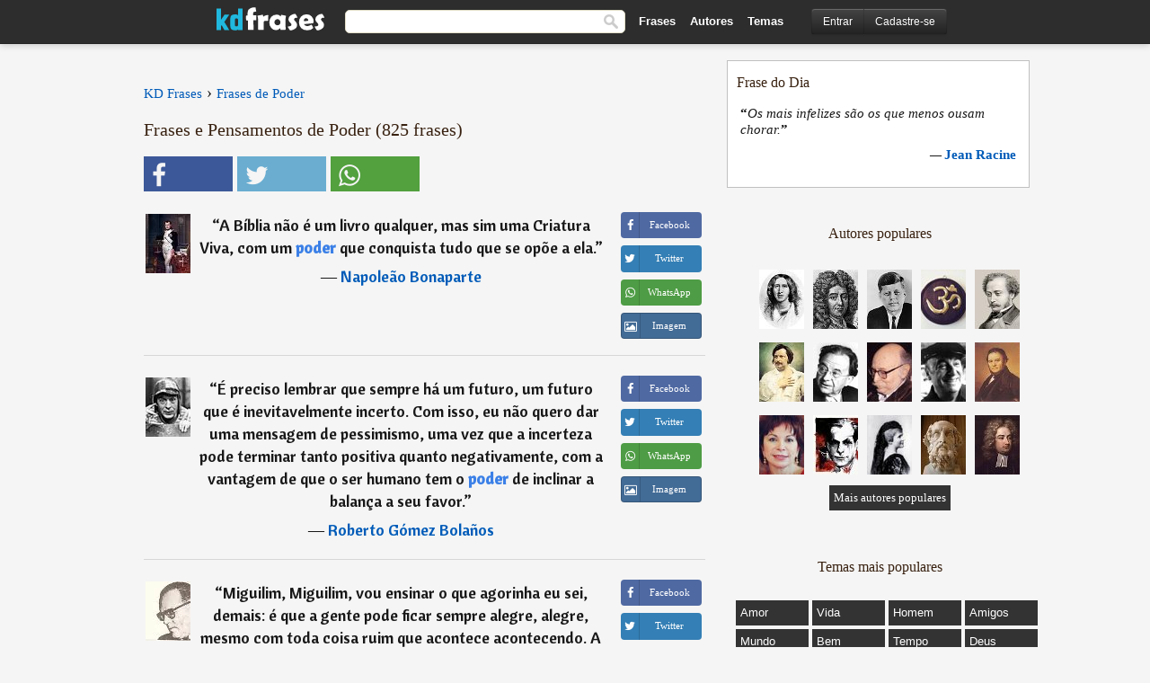

--- FILE ---
content_type: text/html; charset=UTF-8
request_url: https://kdfrases.com/frases/poder/5
body_size: 12376
content:
<!DOCTYPE html>
<html lang="pt-br" xml:lang="pt-br"><head>
<meta http-equiv="content-type" content="text/html; charset=UTF-8"> 

  <title>Poder (5) - Frases e Pensamentos - KD Frases</title>
  
  <meta name="description" content="Poder - As melhores frases e mensagens de poder para ler e compartilhar. Página 5 de 33." />

<link href="/css/basev2.5.3.css" media="screen" rel="stylesheet" type="text/css" />  
  <meta property="og:title" content="Poder - Frases, Pensamentos e Mensagens" />
  <meta property="og:type" content="website" />
  <meta property="og:site_name" content="KD Frases" />
  <meta property="og:description" content="Milhares de frases, pensamentos e citações." />
  <meta property="og:image" content="https://kdfrases.com/img/fb-logo7.png" />
  <meta property="og:url" content="https://kdfrases.com/frases/poder" />  
  
  	
	
  <meta name="twitter:card" content="summary">
  <meta name="twitter:site" content="@kdfrases_site">
  <meta name="twitter:title" content="Poder - Frases, Pensamentos e Mensagens">
  <meta name="twitter:description" content="Milhares de frases, pensamentos e citações.">
  <meta name="twitter:image" content="https://kdfrases.com/img/fb-logo7.png">
  
  <meta property="fb:app_id" content="270442059728002"/>


  
  <link rel="apple-touch-icon" sizes="57x57" href="/apple-touch-icon-57x57.png?v=2016">
  <link rel="apple-touch-icon" sizes="60x60" href="/apple-touch-icon-60x60.png?v=2016">
  <link rel="apple-touch-icon" sizes="72x72" href="/apple-touch-icon-72x72.png?v=2016">
  <link rel="apple-touch-icon" sizes="76x76" href="/apple-touch-icon-76x76.png?v=2016">
  <link rel="apple-touch-icon" sizes="114x114" href="/apple-touch-icon-114x114.png?v=2016">
  <link rel="apple-touch-icon" sizes="120x120" href="/apple-touch-icon-120x120.png?v=2016">
  <link rel="apple-touch-icon" sizes="144x144" href="/apple-touch-icon-144x144.png?v=2016">
  <link rel="apple-touch-icon" sizes="152x152" href="/apple-touch-icon-152x152.png?v=2016">
  <link rel="apple-touch-icon" sizes="180x180" href="/apple-touch-icon-180x180.png?v=2016">
  <link rel="icon" type="image/png" href="/favicon-32x32.png?v=2016" sizes="32x32">
  <link rel="icon" type="image/png" href="/android-chrome-192x192.png?v=2016" sizes="192x192">
  <link rel="icon" type="image/png" href="/favicon-96x96.png?v=2016" sizes="96x96">
  <link rel="icon" type="image/png" href="/favicon-16x16.png?v=2016" sizes="16x16">
  <link rel="manifest" href="/manifest.json?v=2016">
  <link rel="mask-icon" href="/safari-pinned-tab.svg?v=2016" color="#5bbad5">
  <link rel="shortcut icon" href="/favicon.ico?v=2016">
  <meta name="apple-mobile-web-app-title" content="KD Frases">
  <meta name="application-name" content="KD Frases">
  <meta name="msapplication-TileColor" content="#2b5797">
  <meta name="msapplication-TileImage" content="/mstile-144x144.png?v=2016">
  <meta name="theme-color" content="#ffffff">
  
  <meta name="p:domain_verify" content="9efad8d0f0e34256979662773715f374"/>

   
   <meta name="viewport" content="width=device-width, initial-scale=1, maximum-scale=1">
   
<script async src="https://www.googletagmanager.com/gtag/js?id=G-M09M020TWN"></script>
<script>
  window.dataLayer = window.dataLayer || [];
  function gtag(){dataLayer.push(arguments);}
  gtag('js', new Date());

  gtag('config', 'G-M09M020TWN');
</script>

<link rel="canonical" href="https://kdfrases.com/frases/poder/5" />
<link rel="prev" href="https://kdfrases.com/frases/poder/4">
<link rel="next" href="https://kdfrases.com/frases/poder/6">
<script async src="https://pagead2.googlesyndication.com/pagead/js/adsbygoogle.js?client=ca-pub-6631402814758980"
     crossorigin="anonymous"></script>


</head>

<body>
<div class="content">
  

  <div id="tbar_w">
	<div class="uitext" id="siteheader">

<div class="shwrapper">	


<div id="logo">
<a href="/">

<img alt="KD Frases - Frases, Pensamentos e Citações" src="/img/kdf_v2.svg" width="120" height="36">

</a>
</div>
<div id="sitesearch">
<form accept-charset="UTF-8" action="/frases/" method="get" name="headerSearchForm">
<div class="auto_complete_field_wrapper">
<input class="greyText" id="sitesearch_field" name="q" type="text" autocomplete="off">        
<input type="hidden" name="t" value="1">

</div>
<button id="mainsearchbtn" type="submit"><img alt="Buscar Frases" src="/img/mg.png" title="Buscar Frases"  width="16" height="16"></button>
</form>
</div>

<ul class="nav" id="sitenav">
<li>
<a href="/frases-selecionadas" class="navlink" id="quotesli">Frases</a>
</li>
<li>
<a href="/autores/" class="navlink" id="authorsli">Autores</a>
</li>

<li>
<a href="/temas/" class="navlink" id="topicsli">Temas</a>
</li>

</ul>

<div class="loginbar">
<div class="ubtn-group" id="lbsearch"><a href="/frases/" class="ubtn ubtn-inverse"> <i class="icon-search icon-white nbarbtn"></i></a></div><div class="ubtn-group" id="lbmore"><a href="#showmore" class="ubtn ubtn-inverse"> <i class="icon-menu icon-white nbarbtn"></i></a></div><div class="ubtn-group" id="lubtn"><a href="/login" class="ubtn ubtn-inverse"> <i class="icon-user icon-white nbarbtn"></i></a></div><div class="ubtn-group">
<a rel="nofollow" href="/login" class="ubtn ubtn-inverse" id="lbloginbtn"> Entrar</a><a rel="nofollow" href="/registrar" class="ubtn ubtn-inverse" id="lbregisterbtn"> Cadastre-se</a></div>
</div>



</div>
</div>

</div>
 



  <div class="mainContentContainer ">
  
      
  <div class="mainContent">
      

      <div class="mainContentFloat">



<div class="leftContainer">

	<br>
	<div class="quotes"><div id="breadcrumbs"><ol itemscope itemtype="http://schema.org/BreadcrumbList" class="obdc"><li itemprop="itemListElement" itemscope itemtype="http://schema.org/ListItem"><a itemprop="item" href="/"><span itemprop="name">KD Frases</span></a><meta itemprop="position" content="1" /></li><li class="bdcsp"> › </li><li itemprop="itemListElement" itemscope itemtype="http://schema.org/ListItem"><a itemprop="item" href="/frases/poder/"><span itemprop="name">Frases de Poder</span></a><meta itemprop="position" content="3" /></li></ol></div><h1>Frases e Pensamentos de Poder (825 frases)</h1><div class="search_social"><div class="fb_share"><button class="socialBtn square share_btn sbtn2" data-url="https://www.facebook.com/sharer/sharer.php?u=https://kdfrases.com/frases/poder/"><i class="fa-facebook fa sb2"></i><span></span></button></div><div class="tweet_share"><button class="socialBtn square share_btn sbtn2" data-url="https://twitter.com/intent/tweet?original_referer=https://kdfrases.com/frases/poder/&amp;text=Frases+de+Poder&amp;url=https://kdfrases.com/frases/poder/"><i class="fa-twitter fa sb2"></i><span></span></button></div><div class="wapp_share"><button class="socialBtn square share_btn sbtn2"  data-url="https://api.whatsapp.com/send?text=Frases de Poder - https://kdfrases.com/frases/poder/"><i class="fa-wapp fa sb2"></i><span></span></button></div></div><br><div class="quote"><div class="quoteDetails"><table><tbody><tr><td class="qd_td"><a href="/autor/napoleão-bonaparte"><picture><source type="image/webp" srcset="/img/1.webp" data-srcset="/webp/imagens/napoleao-bonaparte-s1.webp 1x, /webp/imagens/napoleao-bonaparte-s1@2x.webp 2x"><source type="image/jpeg" srcset="/img/1.png" data-srcset="/imagens/napoleao-bonaparte-s1.jpg 1x, /imagens/napoleao-bonaparte-s1@2x.jpg 2x"><img src="/img/1.png" class="lazy" alt="Napoleão Bonaparte"  data-src="/imagens/napoleao-bonaparte-s1.jpg" data-srcset="/imagens/napoleao-bonaparte-s1@2x.jpg 2x" width="50" height="66" /></picture></a></td><td class="swidth"><div class="quoteText2">“<a href="/frase/109499" class="qlink">A Bíblia não é um livro qualquer, mas sim uma Criatura Viva, com um poder que conquista tudo que se opõe a ela.</a>” <br><div class="qauthor">  ― <a href="/autor/napoleão-bonaparte">Napoleão Bonaparte</a></div></div></td></tr></tbody></table></div><div class="action"><div class="acdblock"><div class="abtndiv"><button data-url="https://www.facebook.com/sharer/sharer.php?u=https://kdfrases.com/frase/109499" class="btn btn-block btn-social btn-xs btn-facebook share_btn sbtn1" > <span class="fa fa-facebook"></span><span>Facebook</span></button></div><div class="abtndiv"><button data-url="https://twitter.com/intent/tweet?original_referer=https://kdfrases.com/frase/109499&amp;text=A+B%C3%ADblia+n%C3%A3o+%C3%A9+um+livro+qualquer%2C+mas+sim+uma+Criatura+Viva%2C+com+um+poder+que+conquista+tudo+que+se+op%C3%B5e+a+ela.&amp;url=https://kdfrases.com/frase/109499" class="btn btn-block btn-social btn-xs btn-twitter share_btn sbtn1"> <span class="fa fa-twitter"></span><span>Twitter</span></button></div><div class="wappbtn abtndiv"><button class="btn btn-block btn-social btn-xs btn-wapp share_btn sbtn1" data-url="https://api.whatsapp.com/send?text=A Bíblia não é um livro qualquer, mas sim uma Criatura Viva, com um poder que conquista tudo que se opõe a ela. - Napoleão Bonaparte - https://kdfrases.com/frase/109499"> <span class="fa fa-wapp"></span><span>WhatsApp</span></button></div><div class="abtndiv"><a href="/frase/109499" class="btn btn-block btn-social btn-xs btn-img"> <span class="fa fa-img"></span><div class="abtnlabel">Imagem</div></a></div></div></div></div><div class="quote"><div class="quoteDetails"><table><tbody><tr><td class="qd_td"><a href="/autor/roberto-gómez-bolaños"><picture><source type="image/webp" srcset="/img/1.webp" data-srcset="/webp/imagens/roberto-gomez-bolanos-s1.webp 1x, /webp/imagens/roberto-gomez-bolanos-s1@2x.webp 2x"><source type="image/jpeg" srcset="/img/1.png" data-srcset="/imagens/roberto-gomez-bolanos-s1.jpg 1x, /imagens/roberto-gomez-bolanos-s1@2x.jpg 2x"><img src="/img/1.png" class="lazy" alt="Roberto Gómez Bolaños"  data-src="/imagens/roberto-gomez-bolanos-s1.jpg" data-srcset="/imagens/roberto-gomez-bolanos-s1@2x.jpg 2x" width="50" height="66" /></picture></a></td><td class="swidth"><div class="quoteText2">“<a href="/frase/163796" class="qlink">É preciso lembrar que sempre há um futuro, um futuro que é inevitavelmente incerto. Com isso, eu não quero dar uma mensagem de pessimismo, uma vez que a incerteza pode terminar tanto positiva quanto negativamente, com a vantagem de que o ser humano tem o poder de inclinar a balança a seu favor.</a>” <br><div class="qauthor">  ― <a href="/autor/roberto-gómez-bolaños">Roberto Gómez Bolaños</a></div></div></td></tr></tbody></table></div><div class="action"><div class="acdblock"><div class="abtndiv"><button data-url="https://www.facebook.com/sharer/sharer.php?u=https://kdfrases.com/frase/163796" class="btn btn-block btn-social btn-xs btn-facebook share_btn sbtn1" > <span class="fa fa-facebook"></span><span>Facebook</span></button></div><div class="abtndiv"><button data-url="https://twitter.com/intent/tweet?original_referer=https://kdfrases.com/frase/163796&amp;text=%C3%89+preciso+lembrar+que+sempre+h%C3%A1+um+futuro%2C+um+futuro+que+%C3%A9+inevitavelmente+incerto.+Com+isso%2C+eu+n%C3%A3o+quero+dar+uma+mensagem+de+pessimismo%2C+uma+vez+que+a+incerteza+pode+terminar+tanto+positiva+quanto+negativamente%2C+com+a+vantagem+de+que+o+ser+...&amp;url=https://kdfrases.com/frase/163796" class="btn btn-block btn-social btn-xs btn-twitter share_btn sbtn1"> <span class="fa fa-twitter"></span><span>Twitter</span></button></div><div class="wappbtn abtndiv"><button class="btn btn-block btn-social btn-xs btn-wapp share_btn sbtn1" data-url="https://api.whatsapp.com/send?text=É preciso lembrar que sempre há um futuro, um futuro que é inevitavelmente incerto. Com isso, eu não quero dar uma mensagem de pessimismo, uma vez que a incerteza pode terminar tanto positiva quanto negativamente, com a vantagem de que o ser humano tem o poder de inclinar a balança a seu favor. - Roberto Gómez Bolaños - https://kdfrases.com/frase/163796"> <span class="fa fa-wapp"></span><span>WhatsApp</span></button></div><div class="abtndiv"><a href="/frase/163796" class="btn btn-block btn-social btn-xs btn-img"> <span class="fa fa-img"></span><div class="abtnlabel">Imagem</div></a></div></div></div></div><div class="quote"><div class="quoteDetails"><table><tbody><tr><td class="qd_td"><a href="/autor/guimarães-rosa"><picture><source type="image/webp" srcset="/img/1.webp" data-srcset="/webp/imagens/guimaraes-rosa-s1.webp 1x, /webp/imagens/guimaraes-rosa-s1@2x.webp 2x"><source type="image/jpeg" srcset="/img/1.png" data-srcset="/imagens/guimaraes-rosa-s1.jpg 1x, /imagens/guimaraes-rosa-s1@2x.jpg 2x"><img src="/img/1.png" class="lazy" alt="Guimarães Rosa"  data-src="/imagens/guimaraes-rosa-s1.jpg" data-srcset="/imagens/guimaraes-rosa-s1@2x.jpg 2x" width="50" height="66" /></picture></a></td><td class="swidth"><div class="quoteText2">“<a href="/frase/128586" class="qlink">Miguilim, Miguilim, vou ensinar o que agorinha eu sei, demais: é que a gente pode ficar sempre alegre, alegre, mesmo com toda coisa ruim que acontece acontecendo. A gente deve de poder ficar então mais alegre, mais alegre, por dentro!</a>” <br><div class="qauthor">  ― <a href="/autor/guimarães-rosa">Guimarães Rosa</a></div></div></td></tr></tbody></table></div><div class="action"><div class="acdblock"><div class="abtndiv"><button data-url="https://www.facebook.com/sharer/sharer.php?u=https://kdfrases.com/frase/128586" class="btn btn-block btn-social btn-xs btn-facebook share_btn sbtn1" > <span class="fa fa-facebook"></span><span>Facebook</span></button></div><div class="abtndiv"><button data-url="https://twitter.com/intent/tweet?original_referer=https://kdfrases.com/frase/128586&amp;text=Miguilim%2C+Miguilim%2C+vou+ensinar+o+que+agorinha+eu+sei%2C+demais%3A+%C3%A9+que+a+gente+pode+ficar+sempre+alegre%2C+alegre%2C+mesmo+com+toda+coisa+ruim+que+acontece+acontecendo.+A+gente+deve+de+poder+ficar+ent%C3%A3o+mais+alegre%2C+mais+alegre%2C+por+dentro%21&amp;url=https://kdfrases.com/frase/128586" class="btn btn-block btn-social btn-xs btn-twitter share_btn sbtn1"> <span class="fa fa-twitter"></span><span>Twitter</span></button></div><div class="wappbtn abtndiv"><button class="btn btn-block btn-social btn-xs btn-wapp share_btn sbtn1" data-url="https://api.whatsapp.com/send?text=Miguilim, Miguilim, vou ensinar o que agorinha eu sei, demais: é que a gente pode ficar sempre alegre, alegre, mesmo com toda coisa ruim que acontece acontecendo. A gente deve de poder ficar então mais alegre, mais alegre, por dentro! - Guimarães Rosa - https://kdfrases.com/frase/128586"> <span class="fa fa-wapp"></span><span>WhatsApp</span></button></div><div class="abtndiv"><a href="/frase/128586" class="btn btn-block btn-social btn-xs btn-img"> <span class="fa fa-img"></span><div class="abtnlabel">Imagem</div></a></div></div></div></div><div class="quote"><div class="quoteDetails"><table><tbody><tr><td class="qd_td"><a href="/autor/florence-nightingale"><picture><source type="image/webp" srcset="/img/1.webp" data-srcset="/webp/imagens/florence-nightingale-s1.webp 1x, /webp/imagens/florence-nightingale-s1@2x.webp 2x"><source type="image/jpeg" srcset="/img/1.png" data-srcset="/imagens/florence-nightingale-s1.jpg 1x, /imagens/florence-nightingale-s1@2x.jpg 2x"><img src="/img/1.png" class="lazy" alt="Florence Nightingale"  data-src="/imagens/florence-nightingale-s1.jpg" data-srcset="/imagens/florence-nightingale-s1@2x.jpg 2x" width="50" height="66" /></picture></a></td><td class="swidth"><div class="quoteText2">“<a href="/frase/165138" class="qlink">A Enfermagem é uma arte; e para realizá-la como arte, requer uma devoção tão exclusiva, um preparo tão rigoroso, quanto a obra de qualquer pintor ou escultor; pois o que é tratar da tela morta ou do frio mármore comparado ao tratar do corpo vivo, o templo do espírito de Deus? É uma das artes; poder-se-ia dizer, a mais bela das artes!</a>” <br><div class="qauthor">  ― <a href="/autor/florence-nightingale">Florence Nightingale</a></div></div></td></tr></tbody></table></div><div class="action"><div class="acdblock"><div class="abtndiv"><button data-url="https://www.facebook.com/sharer/sharer.php?u=https://kdfrases.com/frase/165138" class="btn btn-block btn-social btn-xs btn-facebook share_btn sbtn1" > <span class="fa fa-facebook"></span><span>Facebook</span></button></div><div class="abtndiv"><button data-url="https://twitter.com/intent/tweet?original_referer=https://kdfrases.com/frase/165138&amp;text=A+Enfermagem+%C3%A9+uma+arte%3B+e+para+realiz%C3%A1-la+como+arte%2C+requer+uma+devo%C3%A7%C3%A3o+t%C3%A3o+exclusiva%2C+um+preparo+t%C3%A3o+rigoroso%2C+quanto+a+obra+de+qualquer+pintor+ou+escultor%3B+pois+o+que+%C3%A9+tratar+da+tela+morta+ou+do+frio+m%C3%A1rmore+comparado+ao+tratar+do+corpo+v...&amp;url=https://kdfrases.com/frase/165138" class="btn btn-block btn-social btn-xs btn-twitter share_btn sbtn1"> <span class="fa fa-twitter"></span><span>Twitter</span></button></div><div class="wappbtn abtndiv"><button class="btn btn-block btn-social btn-xs btn-wapp share_btn sbtn1" data-url="https://api.whatsapp.com/send?text=A Enfermagem é uma arte; e para realizá-la como arte, requer uma devoção tão exclusiva, um preparo tão rigoroso, quanto a obra de qualquer pintor ou escultor; pois o que é tratar da tela morta ou do frio mármore comparado ao tratar do corpo vivo, o templo do espírito de Deus? É uma das artes; poder-se-ia dizer, a mais bela das artes! - Florence Nightingale - https://kdfrases.com/frase/165138"> <span class="fa fa-wapp"></span><span>WhatsApp</span></button></div><div class="abtndiv"><a href="/frase/165138" class="btn btn-block btn-social btn-xs btn-img"> <span class="fa fa-img"></span><div class="abtnlabel">Imagem</div></a></div></div></div></div><div class="quote"><div class="quoteDetails"><table><tbody><tr><td class="qd_td"><a href="/autor/paulo-coelho"><picture><source type="image/webp" srcset="/img/1.webp" data-srcset="/webp/imagens/paulo-coelho-s1.webp 1x, /webp/imagens/paulo-coelho-s1@2x.webp 2x"><source type="image/jpeg" srcset="/img/1.png" data-srcset="/imagens/paulo-coelho-s1.jpg 1x, /imagens/paulo-coelho-s1@2x.jpg 2x"><img src="/img/1.png" class="lazy" alt="Paulo Coelho"  data-src="/imagens/paulo-coelho-s1.jpg" data-srcset="/imagens/paulo-coelho-s1@2x.jpg 2x" width="50" height="66" /></picture></a></td><td class="swidth"><div class="quoteText2">“<a href="/frase/133208" class="qlink">Toda a vida do homem sobre a face da terra se resume a buscar o amor. Não importa se ele finge correr atrás de sabedoria, de dinheiro ou de poder.</a>” <br><div class="qauthor">  ― <a href="/autor/paulo-coelho">Paulo Coelho</a></div></div></td></tr></tbody></table></div><div class="action"><div class="acdblock"><div class="abtndiv"><button data-url="https://www.facebook.com/sharer/sharer.php?u=https://kdfrases.com/frase/133208" class="btn btn-block btn-social btn-xs btn-facebook share_btn sbtn1" > <span class="fa fa-facebook"></span><span>Facebook</span></button></div><div class="abtndiv"><button data-url="https://twitter.com/intent/tweet?original_referer=https://kdfrases.com/frase/133208&amp;text=Toda+a+vida+do+homem+sobre+a+face+da+terra+se+resume+a+buscar+o+amor.+N%C3%A3o+importa+se+ele+finge+correr+atr%C3%A1s+de+sabedoria%2C+de+dinheiro+ou+de+poder.&amp;url=https://kdfrases.com/frase/133208" class="btn btn-block btn-social btn-xs btn-twitter share_btn sbtn1"> <span class="fa fa-twitter"></span><span>Twitter</span></button></div><div class="wappbtn abtndiv"><button class="btn btn-block btn-social btn-xs btn-wapp share_btn sbtn1" data-url="https://api.whatsapp.com/send?text=Toda a vida do homem sobre a face da terra se resume a buscar o amor. Não importa se ele finge correr atrás de sabedoria, de dinheiro ou de poder. - Paulo Coelho - https://kdfrases.com/frase/133208"> <span class="fa fa-wapp"></span><span>WhatsApp</span></button></div><div class="abtndiv"><a href="/frase/133208" class="btn btn-block btn-social btn-xs btn-img"> <span class="fa fa-img"></span><div class="abtnlabel">Imagem</div></a></div></div></div></div><div class="quote"><div class="quoteDetails"><table><tbody><tr><td class="qd_td"><a href="/autor/fernando-henrique-cardoso"><picture><source type="image/webp" srcset="/img/1.webp" data-srcset="/webp/imagens/fernando-henrique-cardoso-s1.webp 1x, /webp/imagens/fernando-henrique-cardoso-s1@2x.webp 2x"><source type="image/jpeg" srcset="/img/1.png" data-srcset="/imagens/fernando-henrique-cardoso-s1.jpg 1x, /imagens/fernando-henrique-cardoso-s1@2x.jpg 2x"><img src="/img/1.png" class="lazy" alt="Fernando Henrique Cardoso"  data-src="/imagens/fernando-henrique-cardoso-s1.jpg" data-srcset="/imagens/fernando-henrique-cardoso-s1@2x.jpg 2x" width="50" height="66" /></picture></a></td><td class="swidth"><div class="quoteText2">“<a href="/frase/124374" class="qlink">É preciso uma pitada de candomblé para poder governar e entender esse imenso Brasil.</a>” <br><div class="qauthor">  ― <a href="/autor/fernando-henrique-cardoso">Fernando Henrique Cardoso</a></div></div></td></tr></tbody></table></div><div class="action"><div class="acdblock"><div class="abtndiv"><button data-url="https://www.facebook.com/sharer/sharer.php?u=https://kdfrases.com/frase/124374" class="btn btn-block btn-social btn-xs btn-facebook share_btn sbtn1" > <span class="fa fa-facebook"></span><span>Facebook</span></button></div><div class="abtndiv"><button data-url="https://twitter.com/intent/tweet?original_referer=https://kdfrases.com/frase/124374&amp;text=%C3%89+preciso+uma+pitada+de+candombl%C3%A9+para+poder+governar+e+entender+esse+imenso+Brasil.&amp;url=https://kdfrases.com/frase/124374" class="btn btn-block btn-social btn-xs btn-twitter share_btn sbtn1"> <span class="fa fa-twitter"></span><span>Twitter</span></button></div><div class="wappbtn abtndiv"><button class="btn btn-block btn-social btn-xs btn-wapp share_btn sbtn1" data-url="https://api.whatsapp.com/send?text=É preciso uma pitada de candomblé para poder governar e entender esse imenso Brasil. - Fernando Henrique Cardoso - https://kdfrases.com/frase/124374"> <span class="fa fa-wapp"></span><span>WhatsApp</span></button></div><div class="abtndiv"><a href="/frase/124374" class="btn btn-block btn-social btn-xs btn-img"> <span class="fa fa-img"></span><div class="abtnlabel">Imagem</div></a></div></div></div></div><div class="quote"><div class="quoteDetails"><table><tbody><tr><td class="qd_td"><a href="/autor/josé-saramago"><picture><source type="image/webp" srcset="/img/1.webp" data-srcset="/webp/imagens/jose-saramago-s1.webp 1x, /webp/imagens/jose-saramago-s1@2x.webp 2x"><source type="image/jpeg" srcset="/img/1.png" data-srcset="/imagens/jose-saramago-s1.jpg 1x, /imagens/jose-saramago-s1@2x.jpg 2x"><img src="/img/1.png" class="lazy" alt="José Saramago"  data-src="/imagens/jose-saramago-s1.jpg" data-srcset="/imagens/jose-saramago-s1@2x.jpg 2x" width="50" height="66" /></picture></a></td><td class="swidth"><div class="quoteText2">“<a href="/frase/153570" class="qlink">Quando a esquerda chega ao poder, não usa as razões pelas quais chegou. A esquerda deixa de o ser muitas vezes quando chega ao poder e isso é dramático.</a>” <br><div class="qauthor">  ― <a href="/autor/josé-saramago">José Saramago</a></div></div></td></tr></tbody></table></div><div class="action"><div class="acdblock"><div class="abtndiv"><button data-url="https://www.facebook.com/sharer/sharer.php?u=https://kdfrases.com/frase/153570" class="btn btn-block btn-social btn-xs btn-facebook share_btn sbtn1" > <span class="fa fa-facebook"></span><span>Facebook</span></button></div><div class="abtndiv"><button data-url="https://twitter.com/intent/tweet?original_referer=https://kdfrases.com/frase/153570&amp;text=Quando+a+esquerda+chega+ao+poder%2C+n%C3%A3o+usa+as+raz%C3%B5es+pelas+quais+chegou.+A+esquerda+deixa+de+o+ser+muitas+vezes+quando+chega+ao+poder+e+isso+%C3%A9+dram%C3%A1tico.&amp;url=https://kdfrases.com/frase/153570" class="btn btn-block btn-social btn-xs btn-twitter share_btn sbtn1"> <span class="fa fa-twitter"></span><span>Twitter</span></button></div><div class="wappbtn abtndiv"><button class="btn btn-block btn-social btn-xs btn-wapp share_btn sbtn1" data-url="https://api.whatsapp.com/send?text=Quando a esquerda chega ao poder, não usa as razões pelas quais chegou. A esquerda deixa de o ser muitas vezes quando chega ao poder e isso é dramático. - José Saramago - https://kdfrases.com/frase/153570"> <span class="fa fa-wapp"></span><span>WhatsApp</span></button></div><div class="abtndiv"><a href="/frase/153570" class="btn btn-block btn-social btn-xs btn-img"> <span class="fa fa-img"></span><div class="abtnlabel">Imagem</div></a></div></div></div></div><div class="quote"><div class="quoteDetails"><table><tbody><tr><td class="qd_td"><a href="/autor/abraham-lincoln"><picture><source type="image/webp" srcset="/img/1.webp" data-srcset="/webp/imagens/abraham-lincoln-s1.webp 1x, /webp/imagens/abraham-lincoln-s1@2x.webp 2x"><source type="image/jpeg" srcset="/img/1.png" data-srcset="/imagens/abraham-lincoln-s1.jpg 1x, /imagens/abraham-lincoln-s1@2x.jpg 2x"><img src="/img/1.png" class="lazy" alt="Abraham Lincoln"  data-src="/imagens/abraham-lincoln-s1.jpg" data-srcset="/imagens/abraham-lincoln-s1@2x.jpg 2x" width="50" height="66" /></picture></a></td><td class="swidth"><div class="quoteText2">“<a href="/frase/150038" class="qlink">Quase todos os homens são capazes de superar a adversidade, mas, se se quiser pôr à prova o carácter de um homem, dê-se-lhe poder.</a>” <br><div class="qauthor">  ― <a href="/autor/abraham-lincoln">Abraham Lincoln</a></div></div></td></tr></tbody></table></div><div class="action"><div class="acdblock"><div class="abtndiv"><button data-url="https://www.facebook.com/sharer/sharer.php?u=https://kdfrases.com/frase/150038" class="btn btn-block btn-social btn-xs btn-facebook share_btn sbtn1" > <span class="fa fa-facebook"></span><span>Facebook</span></button></div><div class="abtndiv"><button data-url="https://twitter.com/intent/tweet?original_referer=https://kdfrases.com/frase/150038&amp;text=Quase+todos+os+homens+s%C3%A3o+capazes+de+superar+a+adversidade%2C+mas%2C+se+se+quiser+p%C3%B4r+%C3%A0+prova+o+car%C3%A1cter+de+um+homem%2C+d%C3%AA-se-lhe+poder.&amp;url=https://kdfrases.com/frase/150038" class="btn btn-block btn-social btn-xs btn-twitter share_btn sbtn1"> <span class="fa fa-twitter"></span><span>Twitter</span></button></div><div class="wappbtn abtndiv"><button class="btn btn-block btn-social btn-xs btn-wapp share_btn sbtn1" data-url="https://api.whatsapp.com/send?text=Quase todos os homens são capazes de superar a adversidade, mas, se se quiser pôr à prova o carácter de um homem, dê-se-lhe poder. - Abraham Lincoln - https://kdfrases.com/frase/150038"> <span class="fa fa-wapp"></span><span>WhatsApp</span></button></div><div class="abtndiv"><a href="/frase/150038" class="btn btn-block btn-social btn-xs btn-img"> <span class="fa fa-img"></span><div class="abtnlabel">Imagem</div></a></div></div></div></div><div class="quote"><div class="quoteDetails"><table><tbody><tr><td class="qd_td"><a href="/autor/cecília-meireles"><picture><source type="image/webp" srcset="/img/1.webp" data-srcset="/webp/imagens/cecilia-meireles-s1.webp 1x, /webp/imagens/cecilia-meireles-s1@2x.webp 2x"><source type="image/jpeg" srcset="/img/1.png" data-srcset="/imagens/cecilia-meireles-s1.jpg 1x, /imagens/cecilia-meireles-s1@2x.jpg 2x"><img src="/img/1.png" class="lazy" alt="Cecília Meireles"  data-src="/imagens/cecilia-meireles-s1.jpg" data-srcset="/imagens/cecilia-meireles-s1@2x.jpg 2x" width="50" height="66" /></picture></a></td><td class="swidth"><div class="quoteText2">“<a href="/frase/97035" class="qlink">Encostei-me a ti, sabendo que eras somente onda. Sabendo bem que eras nuvem, depus a minha vida em ti. Como sabia bem tudo isso, e dei-me ao teu destino, frágil, Fiquei sem poder chorar quando caí.</a>” <br><div class="qauthor">  ― <a href="/autor/cecília-meireles">Cecília Meireles</a></div></div></td></tr></tbody></table></div><div class="action"><div class="acdblock"><div class="abtndiv"><button data-url="https://www.facebook.com/sharer/sharer.php?u=https://kdfrases.com/frase/97035" class="btn btn-block btn-social btn-xs btn-facebook share_btn sbtn1" > <span class="fa fa-facebook"></span><span>Facebook</span></button></div><div class="abtndiv"><button data-url="https://twitter.com/intent/tweet?original_referer=https://kdfrases.com/frase/97035&amp;text=Encostei-me+a+ti%2C+sabendo+que+eras+somente+onda.+Sabendo+bem+que+eras+nuvem%2C+depus+a+minha+vida+em+ti.+Como+sabia+bem+tudo+isso%2C+e+dei-me+ao+teu+destino%2C+fr%C3%A1gil%2C+Fiquei+sem+poder+chorar+quando+ca%C3%AD.&amp;url=https://kdfrases.com/frase/97035" class="btn btn-block btn-social btn-xs btn-twitter share_btn sbtn1"> <span class="fa fa-twitter"></span><span>Twitter</span></button></div><div class="wappbtn abtndiv"><button class="btn btn-block btn-social btn-xs btn-wapp share_btn sbtn1" data-url="https://api.whatsapp.com/send?text=Encostei-me a ti, sabendo que eras somente onda. Sabendo bem que eras nuvem, depus a minha vida em ti. Como sabia bem tudo isso, e dei-me ao teu destino, frágil, Fiquei sem poder chorar quando caí. - Cecília Meireles - https://kdfrases.com/frase/97035"> <span class="fa fa-wapp"></span><span>WhatsApp</span></button></div><div class="abtndiv"><a href="/frase/97035" class="btn btn-block btn-social btn-xs btn-img"> <span class="fa fa-img"></span><div class="abtnlabel">Imagem</div></a></div></div></div></div><div class="quote"><div class="quoteDetails"><table><tbody><tr><td class="qd_td"><a href="/autor/sêneca"><picture><source type="image/webp" srcset="/img/1.webp" data-srcset="/webp/imagens/seneca-s1.webp 1x, /webp/imagens/seneca-s1@2x.webp 2x"><source type="image/jpeg" srcset="/img/1.png" data-srcset="/imagens/seneca-s1.jpg 1x, /imagens/seneca-s1@2x.jpg 2x"><img src="/img/1.png" class="lazy" alt="Sêneca"  data-src="/imagens/seneca-s1.jpg" data-srcset="/imagens/seneca-s1@2x.jpg 2x" width="50" height="66" /></picture></a></td><td class="swidth"><div class="quoteText2">“<a href="/frase/141341" class="qlink">A primeira arte que devem aprender os que aspiram ao poder é de ser capazes de suportar o ódio.</a>” <br><div class="qauthor">  ― <a href="/autor/sêneca">Sêneca</a></div></div></td></tr></tbody></table></div><div class="action"><div class="acdblock"><div class="abtndiv"><button data-url="https://www.facebook.com/sharer/sharer.php?u=https://kdfrases.com/frase/141341" class="btn btn-block btn-social btn-xs btn-facebook share_btn sbtn1" > <span class="fa fa-facebook"></span><span>Facebook</span></button></div><div class="abtndiv"><button data-url="https://twitter.com/intent/tweet?original_referer=https://kdfrases.com/frase/141341&amp;text=A+primeira+arte+que+devem+aprender+os+que+aspiram+ao+poder+%C3%A9+de+ser+capazes+de+suportar+o+%C3%B3dio.&amp;url=https://kdfrases.com/frase/141341" class="btn btn-block btn-social btn-xs btn-twitter share_btn sbtn1"> <span class="fa fa-twitter"></span><span>Twitter</span></button></div><div class="wappbtn abtndiv"><button class="btn btn-block btn-social btn-xs btn-wapp share_btn sbtn1" data-url="https://api.whatsapp.com/send?text=A primeira arte que devem aprender os que aspiram ao poder é de ser capazes de suportar o ódio. - Sêneca - https://kdfrases.com/frase/141341"> <span class="fa fa-wapp"></span><span>WhatsApp</span></button></div><div class="abtndiv"><a href="/frase/141341" class="btn btn-block btn-social btn-xs btn-img"> <span class="fa fa-img"></span><div class="abtnlabel">Imagem</div></a></div></div></div></div><div class="quote"><div class="quoteDetails"><table><tbody><tr><td class="qd_td"><a href="/autor/gustave-le-bon"><picture><source type="image/webp" srcset="/img/1.webp" data-srcset="/webp/imagens/gustave-le-bon-s1.webp 1x, /webp/imagens/gustave-le-bon-s1@2x.webp 2x"><source type="image/jpeg" srcset="/img/1.png" data-srcset="/imagens/gustave-le-bon-s1.jpg 1x, /imagens/gustave-le-bon-s1@2x.jpg 2x"><img src="/img/1.png" class="lazy" alt="Gustave Le Bon"  data-src="/imagens/gustave-le-bon-s1.jpg" data-srcset="/imagens/gustave-le-bon-s1@2x.jpg 2x" width="50" height="66" /></picture></a></td><td class="swidth"><div class="quoteText2">“<a href="/frase/102747" class="qlink">Um ditador não passa de uma ficção. Na verdade, o seu poder dissemina-se entre numerosos subditadores anônimos e irresponsáveis cuja tirania e corrupção não tardam a tornar-se insuportáveis.</a>” <br><div class="qauthor">  ― <a href="/autor/gustave-le-bon">Gustave Le Bon</a></div></div></td></tr></tbody></table></div><div class="action"><div class="acdblock"><div class="abtndiv"><button data-url="https://www.facebook.com/sharer/sharer.php?u=https://kdfrases.com/frase/102747" class="btn btn-block btn-social btn-xs btn-facebook share_btn sbtn1" > <span class="fa fa-facebook"></span><span>Facebook</span></button></div><div class="abtndiv"><button data-url="https://twitter.com/intent/tweet?original_referer=https://kdfrases.com/frase/102747&amp;text=Um+ditador+n%C3%A3o+passa+de+uma+fic%C3%A7%C3%A3o.+Na+verdade%2C+o+seu+poder+dissemina-se+entre+numerosos+subditadores+an%C3%B4nimos+e+irrespons%C3%A1veis+cuja+tirania+e+corrup%C3%A7%C3%A3o+n%C3%A3o+tardam+a+tornar-se+insuport%C3%A1veis.&amp;url=https://kdfrases.com/frase/102747" class="btn btn-block btn-social btn-xs btn-twitter share_btn sbtn1"> <span class="fa fa-twitter"></span><span>Twitter</span></button></div><div class="wappbtn abtndiv"><button class="btn btn-block btn-social btn-xs btn-wapp share_btn sbtn1" data-url="https://api.whatsapp.com/send?text=Um ditador não passa de uma ficção. Na verdade, o seu poder dissemina-se entre numerosos subditadores anônimos e irresponsáveis cuja tirania e corrupção não tardam a tornar-se insuportáveis. - Gustave Le Bon - https://kdfrases.com/frase/102747"> <span class="fa fa-wapp"></span><span>WhatsApp</span></button></div><div class="abtndiv"><a href="/frase/102747" class="btn btn-block btn-social btn-xs btn-img"> <span class="fa fa-img"></span><div class="abtnlabel">Imagem</div></a></div></div></div></div><div class="quote"><div class="quoteDetails"><table><tbody><tr><td class="qd_td"><a href="/autor/james-brown"><picture><source type="image/webp" srcset="/img/1.webp" data-srcset="/webp/imagens/james-brown-s1.webp 1x, /webp/imagens/james-brown-s1@2x.webp 2x"><source type="image/jpeg" srcset="/img/1.png" data-srcset="/imagens/james-brown-s1.jpg 1x, /imagens/james-brown-s1@2x.jpg 2x"><img src="/img/1.png" class="lazy" alt="James Brown"  data-src="/imagens/james-brown-s1.jpg" data-srcset="/imagens/james-brown-s1@2x.jpg 2x" width="50" height="66" /></picture></a></td><td class="swidth"><div class="quoteText2">“<a href="/frase/127100" class="qlink">Não pratique o terrorismo. Pratique a organização. Não queime as crianças. Deem a elas, uma chance de aprender. A verdadeira resposta para o racismo no país é a educação. Não traumatizando e matando. Esteja pronto. Seja qualificado. Seja Alguém. Mereça algo. Isso é black power (poder negro)!</a>” <br><div class="qauthor">  ― <a href="/autor/james-brown">James Brown</a></div></div></td></tr></tbody></table></div><div class="action"><div class="acdblock"><div class="abtndiv"><button data-url="https://www.facebook.com/sharer/sharer.php?u=https://kdfrases.com/frase/127100" class="btn btn-block btn-social btn-xs btn-facebook share_btn sbtn1" > <span class="fa fa-facebook"></span><span>Facebook</span></button></div><div class="abtndiv"><button data-url="https://twitter.com/intent/tweet?original_referer=https://kdfrases.com/frase/127100&amp;text=N%C3%A3o+pratique+o+terrorismo.+Pratique+a+organiza%C3%A7%C3%A3o.+N%C3%A3o+queime+as+crian%C3%A7as.+Deem+a+elas%2C+uma+chance+de+aprender.+A+verdadeira+resposta+para+o+racismo+no+pa%C3%ADs+%C3%A9+a+educa%C3%A7%C3%A3o.+N%C3%A3o+traumatizando+e+matando.+Esteja+pronto.+Seja+qualificado.+Seja+Algu...&amp;url=https://kdfrases.com/frase/127100" class="btn btn-block btn-social btn-xs btn-twitter share_btn sbtn1"> <span class="fa fa-twitter"></span><span>Twitter</span></button></div><div class="wappbtn abtndiv"><button class="btn btn-block btn-social btn-xs btn-wapp share_btn sbtn1" data-url="https://api.whatsapp.com/send?text=Não pratique o terrorismo. Pratique a organização. Não queime as crianças. Deem a elas, uma chance de aprender. A verdadeira resposta para o racismo no país é a educação. Não traumatizando e matando. Esteja pronto. Seja qualificado. Seja Alguém. Mereça algo. Isso é black power (poder negro)! - James Brown - https://kdfrases.com/frase/127100"> <span class="fa fa-wapp"></span><span>WhatsApp</span></button></div><div class="abtndiv"><a href="/frase/127100" class="btn btn-block btn-social btn-xs btn-img"> <span class="fa fa-img"></span><div class="abtnlabel">Imagem</div></a></div></div></div></div><div class="quote"><div class="quoteDetails"><table><tbody><tr><td class="qd_td"><a href="/autor/carl-jung"><picture><source type="image/webp" srcset="/img/1.webp" data-srcset="/webp/imagens/carl-jung-s1.webp 1x, /webp/imagens/carl-jung-s1@2x.webp 2x"><source type="image/jpeg" srcset="/img/1.png" data-srcset="/imagens/carl-jung-s1.jpg 1x, /imagens/carl-jung-s1@2x.jpg 2x"><img src="/img/1.png" class="lazy" alt="Carl Jung"  data-src="/imagens/carl-jung-s1.jpg" data-srcset="/imagens/carl-jung-s1@2x.jpg 2x" width="50" height="66" /></picture></a></td><td class="swidth"><div class="quoteText2">“<a href="/frase/95364" class="qlink">Só aquilo que somos realmente tem o poder de curar-nos</a>” <br><div class="qauthor">  ― <a href="/autor/carl-jung">Carl Jung</a></div></div></td></tr></tbody></table></div><div class="action"><div class="acdblock"><div class="abtndiv"><button data-url="https://www.facebook.com/sharer/sharer.php?u=https://kdfrases.com/frase/95364" class="btn btn-block btn-social btn-xs btn-facebook share_btn sbtn1" > <span class="fa fa-facebook"></span><span>Facebook</span></button></div><div class="abtndiv"><button data-url="https://twitter.com/intent/tweet?original_referer=https://kdfrases.com/frase/95364&amp;text=S%C3%B3+aquilo+que+somos+realmente+tem+o+poder+de+curar-nos&amp;url=https://kdfrases.com/frase/95364" class="btn btn-block btn-social btn-xs btn-twitter share_btn sbtn1"> <span class="fa fa-twitter"></span><span>Twitter</span></button></div><div class="wappbtn abtndiv"><button class="btn btn-block btn-social btn-xs btn-wapp share_btn sbtn1" data-url="https://api.whatsapp.com/send?text=Só aquilo que somos realmente tem o poder de curar-nos - Carl Jung - https://kdfrases.com/frase/95364"> <span class="fa fa-wapp"></span><span>WhatsApp</span></button></div><div class="abtndiv"><a href="/frase/95364" class="btn btn-block btn-social btn-xs btn-img"> <span class="fa fa-img"></span><div class="abtnlabel">Imagem</div></a></div></div></div></div><div class="quote"><div class="quoteDetails"><table><tbody><tr><td class="qd_td"><a href="/autor/giacomo-leopardi"><picture><source type="image/webp" srcset="/img/1.webp" data-srcset="/webp/imagens/giacomo-leopardi-s1.webp 1x, /webp/imagens/giacomo-leopardi-s1@2x.webp 2x"><source type="image/jpeg" srcset="/img/1.png" data-srcset="/imagens/giacomo-leopardi-s1.jpg 1x, /imagens/giacomo-leopardi-s1@2x.jpg 2x"><img src="/img/1.png" class="lazy" alt="Giacomo Leopardi"  data-src="/imagens/giacomo-leopardi-s1.jpg" data-srcset="/imagens/giacomo-leopardi-s1@2x.jpg 2x" width="50" height="66" /></picture></a></td><td class="swidth"><div class="quoteText2">“<a href="/frase/142785" class="qlink">O sentimento da vingança é tão agradável, que muitas vezes o homem deseja ser ofendido para se poder vingar, e não falo apenas de um inimigo habitual, mas de uma pessoa indiferente, ou até mesmo, sobretudo em alguns momentos de humor negro, de um amigo.</a>” <br><div class="qauthor">  ― <a href="/autor/giacomo-leopardi">Giacomo Leopardi</a></div></div></td></tr></tbody></table></div><div class="action"><div class="acdblock"><div class="abtndiv"><button data-url="https://www.facebook.com/sharer/sharer.php?u=https://kdfrases.com/frase/142785" class="btn btn-block btn-social btn-xs btn-facebook share_btn sbtn1" > <span class="fa fa-facebook"></span><span>Facebook</span></button></div><div class="abtndiv"><button data-url="https://twitter.com/intent/tweet?original_referer=https://kdfrases.com/frase/142785&amp;text=O+sentimento+da+vingan%C3%A7a+%C3%A9+t%C3%A3o+agrad%C3%A1vel%2C+que+muitas+vezes+o+homem+deseja+ser+ofendido+para+se+poder+vingar%2C+e+n%C3%A3o+falo+apenas+de+um+inimigo+habitual%2C+mas+de+uma+pessoa+indiferente%2C+ou+at%C3%A9+mesmo%2C+sobretudo+em+alguns+momentos+de+humor+negro%2C+d...&amp;url=https://kdfrases.com/frase/142785" class="btn btn-block btn-social btn-xs btn-twitter share_btn sbtn1"> <span class="fa fa-twitter"></span><span>Twitter</span></button></div><div class="wappbtn abtndiv"><button class="btn btn-block btn-social btn-xs btn-wapp share_btn sbtn1" data-url="https://api.whatsapp.com/send?text=O sentimento da vingança é tão agradável, que muitas vezes o homem deseja ser ofendido para se poder vingar, e não falo apenas de um inimigo habitual, mas de uma pessoa indiferente, ou até mesmo, sobretudo em alguns momentos de humor negro, de um amigo. - Giacomo Leopardi - https://kdfrases.com/frase/142785"> <span class="fa fa-wapp"></span><span>WhatsApp</span></button></div><div class="abtndiv"><a href="/frase/142785" class="btn btn-block btn-social btn-xs btn-img"> <span class="fa fa-img"></span><div class="abtnlabel">Imagem</div></a></div></div></div></div><div class="quote"><div class="quoteDetails"><table><tbody><tr><td class="qd_td"><a href="/autor/allan-kardec"><picture><source type="image/webp" srcset="/img/1.webp" data-srcset="/webp/imagens/allan-kardec-s1.webp 1x, /webp/imagens/allan-kardec-s1@2x.webp 2x"><source type="image/jpeg" srcset="/img/1.png" data-srcset="/imagens/allan-kardec-s1.jpg 1x, /imagens/allan-kardec-s1@2x.jpg 2x"><img src="/img/1.png" class="lazy" alt="Allan Kardec"  data-src="/imagens/allan-kardec-s1.jpg" data-srcset="/imagens/allan-kardec-s1@2x.jpg 2x" width="50" height="66" /></picture></a></td><td class="swidth"><div class="quoteText2">“<a href="/frase/137167" class="qlink">Possuímos em nós mesmos, pelo pensamento e a vontade, um poder de ação que se estende muito além dos limites de nossa esfera corpórea.</a>” <br><div class="qauthor">  ― <a href="/autor/allan-kardec">Allan Kardec</a></div></div></td></tr></tbody></table></div><div class="action"><div class="acdblock"><div class="abtndiv"><button data-url="https://www.facebook.com/sharer/sharer.php?u=https://kdfrases.com/frase/137167" class="btn btn-block btn-social btn-xs btn-facebook share_btn sbtn1" > <span class="fa fa-facebook"></span><span>Facebook</span></button></div><div class="abtndiv"><button data-url="https://twitter.com/intent/tweet?original_referer=https://kdfrases.com/frase/137167&amp;text=Possu%C3%ADmos+em+n%C3%B3s+mesmos%2C+pelo+pensamento+e+a+vontade%2C+um+poder+de+a%C3%A7%C3%A3o+que+se+estende+muito+al%C3%A9m+dos+limites+de+nossa+esfera+corp%C3%B3rea.&amp;url=https://kdfrases.com/frase/137167" class="btn btn-block btn-social btn-xs btn-twitter share_btn sbtn1"> <span class="fa fa-twitter"></span><span>Twitter</span></button></div><div class="wappbtn abtndiv"><button class="btn btn-block btn-social btn-xs btn-wapp share_btn sbtn1" data-url="https://api.whatsapp.com/send?text=Possuímos em nós mesmos, pelo pensamento e a vontade, um poder de ação que se estende muito além dos limites de nossa esfera corpórea. - Allan Kardec - https://kdfrases.com/frase/137167"> <span class="fa fa-wapp"></span><span>WhatsApp</span></button></div><div class="abtndiv"><a href="/frase/137167" class="btn btn-block btn-social btn-xs btn-img"> <span class="fa fa-img"></span><div class="abtnlabel">Imagem</div></a></div></div></div></div><div class="quote"><div class="quoteDetails"><table><tbody><tr><td class="qd_td"><a href="/autor/pedro-chagas-freitas"><picture><source type="image/webp" srcset="/img/1.webp" data-srcset="/webp/imagens/pedro-chagas-freitas-s1.webp 1x, /webp/imagens/pedro-chagas-freitas-s1@2x.webp 2x"><source type="image/jpeg" srcset="/img/1.png" data-srcset="/imagens/pedro-chagas-freitas-s1.jpg 1x, /imagens/pedro-chagas-freitas-s1@2x.jpg 2x"><img src="/img/1.png" class="lazy" alt="Pedro Chagas Freitas"  data-src="/imagens/pedro-chagas-freitas-s1.jpg" data-srcset="/imagens/pedro-chagas-freitas-s1@2x.jpg 2x" width="50" height="66" /></picture></a></td><td class="swidth"><div class="quoteText2">“<a href="/frase/133327" class="qlink">Apesar de ser um acérrimo defensor dos direitos da mulher e da igualdade entre sexos, nunca serei eu a dizer que essa igualdade existe mesmo – há um sexo fraco, o dos homens, que se subjuga ao poder sexual do sexo oposto.</a>” <br><div class="qauthor">  ― <a href="/autor/pedro-chagas-freitas">Pedro Chagas Freitas</a></div></div></td></tr></tbody></table></div><div class="action"><div class="acdblock"><div class="abtndiv"><button data-url="https://www.facebook.com/sharer/sharer.php?u=https://kdfrases.com/frase/133327" class="btn btn-block btn-social btn-xs btn-facebook share_btn sbtn1" > <span class="fa fa-facebook"></span><span>Facebook</span></button></div><div class="abtndiv"><button data-url="https://twitter.com/intent/tweet?original_referer=https://kdfrases.com/frase/133327&amp;text=apesar+de+ser+um+ac%C3%A9rrimo+defensor+dos+direitos+da+mulher+e+da+igualdade+entre+sexos%2C+nunca+serei+eu+a+dizer+que+essa+igualdade+existe+mesmo+%E2%80%93+h%C3%A1+um+sexo+fraco%2C+o+dos+homens%2C+que+se+subjuga+ao+poder+sexual+do+sexo+oposto.&amp;url=https://kdfrases.com/frase/133327" class="btn btn-block btn-social btn-xs btn-twitter share_btn sbtn1"> <span class="fa fa-twitter"></span><span>Twitter</span></button></div><div class="wappbtn abtndiv"><button class="btn btn-block btn-social btn-xs btn-wapp share_btn sbtn1" data-url="https://api.whatsapp.com/send?text=apesar de ser um acérrimo defensor dos direitos da mulher e da igualdade entre sexos, nunca serei eu a dizer que essa igualdade existe mesmo – há um sexo fraco, o dos homens, que se subjuga ao poder sexual do sexo oposto. - Pedro Chagas Freitas - https://kdfrases.com/frase/133327"> <span class="fa fa-wapp"></span><span>WhatsApp</span></button></div><div class="abtndiv"><a href="/frase/133327" class="btn btn-block btn-social btn-xs btn-img"> <span class="fa fa-img"></span><div class="abtnlabel">Imagem</div></a></div></div></div></div><div class="quote"><div class="quoteDetails"><table><tbody><tr><td class="qd_td"><a href="/autor/malala-yousafzai"><picture><source type="image/webp" srcset="/img/1.webp" data-srcset="/webp/imagens/malala-yousafzai-s1.webp 1x, /webp/imagens/malala-yousafzai-s1@2x.webp 2x"><source type="image/jpeg" srcset="/img/1.png" data-srcset="/imagens/malala-yousafzai-s1.jpg 1x, /imagens/malala-yousafzai-s1@2x.jpg 2x"><img src="/img/1.png" class="lazy" alt="Malala Yousafzai"  data-src="/imagens/malala-yousafzai-s1.jpg" data-srcset="/imagens/malala-yousafzai-s1@2x.jpg 2x" width="50" height="66" /></picture></a></td><td class="swidth"><div class="quoteText2">“<a href="/frase/163788" class="qlink">Vamos continuar nossa jornada para o nosso destino de paz e educação. Ninguém pode nos parar. Vamos falar por nossos direitos e vamos trazer a mudança para a nossa voz. Nós acreditamos no poder e na força de nossas palavras. Nossas palavras podem mudar o mundo inteiro, porque estamos todos juntos, unidos pela causa da educação. E se quisermos alcançar o nosso objetivo, então vamos nos fortalecer com a arma do conhecimento e vamos proteger-nos com a unidade e união.</a>” <br><span class="qref2">[Discurso, ONU, 2013]</span><br><div class="qauthor">  ― <a href="/autor/malala-yousafzai">Malala Yousafzai</a></div></div></td></tr></tbody></table></div><div class="action"><div class="acdblock"><div class="abtndiv"><button data-url="https://www.facebook.com/sharer/sharer.php?u=https://kdfrases.com/frase/163788" class="btn btn-block btn-social btn-xs btn-facebook share_btn sbtn1" > <span class="fa fa-facebook"></span><span>Facebook</span></button></div><div class="abtndiv"><button data-url="https://twitter.com/intent/tweet?original_referer=https://kdfrases.com/frase/163788&amp;text=Vamos+continuar+nossa+jornada+para+o+nosso+destino+de+paz+e+educa%C3%A7%C3%A3o.+Ningu%C3%A9m+pode+nos+parar.+Vamos+falar+por+nossos+direitos+e+vamos+trazer+a+mudan%C3%A7a+para+a+nossa+voz.+N%C3%B3s+acreditamos+no+poder+e+na+for%C3%A7a+de+nossas+palavras.+Nossas+palavras+p...&amp;url=https://kdfrases.com/frase/163788" class="btn btn-block btn-social btn-xs btn-twitter share_btn sbtn1"> <span class="fa fa-twitter"></span><span>Twitter</span></button></div><div class="wappbtn abtndiv"><button class="btn btn-block btn-social btn-xs btn-wapp share_btn sbtn1" data-url="https://api.whatsapp.com/send?text=Vamos continuar nossa jornada para o nosso destino de paz e educação. Ninguém pode nos parar. Vamos falar por nossos direitos e vamos trazer a mudança para a nossa voz. Nós acreditamos no poder e na força de nossas palavras. Nossas palavras podem mudar o mundo inteiro, porque estamos todos juntos, unidos pela causa da educação. E se quisermos alcançar o nosso objetivo, então vamos nos fortalecer com a arma do conhecimento e vamos proteger-nos com a unidade e união. - Malala Yousafzai - https://kdfrases.com/frase/163788"> <span class="fa fa-wapp"></span><span>WhatsApp</span></button></div><div class="abtndiv"><a href="/frase/163788" class="btn btn-block btn-social btn-xs btn-img"> <span class="fa fa-img"></span><div class="abtnlabel">Imagem</div></a></div></div></div></div><div class="quote"><div class="quoteDetails"><table><tbody><tr><td class="qd_td"><a href="/autor/ayn-rand"><picture><source type="image/webp" srcset="/img/1.webp" data-srcset="/webp/imagens/ayn-rand-s1.webp 1x, /webp/imagens/ayn-rand-s1@2x.webp 2x"><source type="image/jpeg" srcset="/img/1.png" data-srcset="/imagens/ayn-rand-s1.jpg 1x, /imagens/ayn-rand-s1@2x.jpg 2x"><img src="/img/1.png" class="lazy" alt="Ayn Rand"  data-src="/imagens/ayn-rand-s1.jpg" data-srcset="/imagens/ayn-rand-s1@2x.jpg 2x" width="50" height="66" /></picture></a></td><td class="swidth"><div class="quoteText2">“<a href="/frase/139189" class="qlink">Deus... um ser cuja única definição é que ele está além do poder do entendimento humano.</a>” <br><div class="qauthor">  ― <a href="/autor/ayn-rand">Ayn Rand</a></div></div></td></tr></tbody></table></div><div class="action"><div class="acdblock"><div class="abtndiv"><button data-url="https://www.facebook.com/sharer/sharer.php?u=https://kdfrases.com/frase/139189" class="btn btn-block btn-social btn-xs btn-facebook share_btn sbtn1" > <span class="fa fa-facebook"></span><span>Facebook</span></button></div><div class="abtndiv"><button data-url="https://twitter.com/intent/tweet?original_referer=https://kdfrases.com/frase/139189&amp;text=Deus...+um+ser+cuja+%C3%BAnica+defini%C3%A7%C3%A3o+%C3%A9+que+ele+est%C3%A1+al%C3%A9m+do+poder+do+entendimento+humano.&amp;url=https://kdfrases.com/frase/139189" class="btn btn-block btn-social btn-xs btn-twitter share_btn sbtn1"> <span class="fa fa-twitter"></span><span>Twitter</span></button></div><div class="wappbtn abtndiv"><button class="btn btn-block btn-social btn-xs btn-wapp share_btn sbtn1" data-url="https://api.whatsapp.com/send?text=Deus... um ser cuja única definição é que ele está além do poder do entendimento humano. - Ayn Rand - https://kdfrases.com/frase/139189"> <span class="fa fa-wapp"></span><span>WhatsApp</span></button></div><div class="abtndiv"><a href="/frase/139189" class="btn btn-block btn-social btn-xs btn-img"> <span class="fa fa-img"></span><div class="abtnlabel">Imagem</div></a></div></div></div></div><div class="quote"><div class="quoteDetails"><table><tbody><tr><td class="qd_td"><a href="/autor/thomas-hobbes"><picture><source type="image/webp" srcset="/img/1.webp" data-srcset="/webp/imagens/thomas-hobbes-s1.webp 1x, /webp/imagens/thomas-hobbes-s1@2x.webp 2x"><source type="image/jpeg" srcset="/img/1.png" data-srcset="/imagens/thomas-hobbes-s1.jpg 1x, /imagens/thomas-hobbes-s1@2x.jpg 2x"><img src="/img/1.png" class="lazy" alt="Thomas Hobbes"  data-src="/imagens/thomas-hobbes-s1.jpg" data-srcset="/imagens/thomas-hobbes-s1@2x.jpg 2x" width="50" height="66" /></picture></a></td><td class="swidth"><div class="quoteText2">“<a href="/frase/148393" class="qlink">Conhecimento é poder.</a>” <br><div class="qauthor">  ― <a href="/autor/thomas-hobbes">Thomas Hobbes</a></div></div></td></tr></tbody></table></div><div class="action"><div class="acdblock"><div class="abtndiv"><button data-url="https://www.facebook.com/sharer/sharer.php?u=https://kdfrases.com/frase/148393" class="btn btn-block btn-social btn-xs btn-facebook share_btn sbtn1" > <span class="fa fa-facebook"></span><span>Facebook</span></button></div><div class="abtndiv"><button data-url="https://twitter.com/intent/tweet?original_referer=https://kdfrases.com/frase/148393&amp;text=Conhecimento+%C3%A9+poder.&amp;url=https://kdfrases.com/frase/148393" class="btn btn-block btn-social btn-xs btn-twitter share_btn sbtn1"> <span class="fa fa-twitter"></span><span>Twitter</span></button></div><div class="wappbtn abtndiv"><button class="btn btn-block btn-social btn-xs btn-wapp share_btn sbtn1" data-url="https://api.whatsapp.com/send?text=Conhecimento é poder. - Thomas Hobbes - https://kdfrases.com/frase/148393"> <span class="fa fa-wapp"></span><span>WhatsApp</span></button></div><div class="abtndiv"><a href="/frase/148393" class="btn btn-block btn-social btn-xs btn-img"> <span class="fa fa-img"></span><div class="abtnlabel">Imagem</div></a></div></div></div></div><div class="quote"><div class="quoteDetails"><table><tbody><tr><td class="qd_td"><a href="/autor/virginia-woolf"><picture><source type="image/webp" srcset="/img/1.webp" data-srcset="/webp/imagens/virginia-woolf-s1.webp 1x, /webp/imagens/virginia-woolf-s1@2x.webp 2x"><source type="image/jpeg" srcset="/img/1.png" data-srcset="/imagens/virginia-woolf-s1.jpg 1x, /imagens/virginia-woolf-s1@2x.jpg 2x"><img src="/img/1.png" class="lazy" alt="Virginia Woolf"  data-src="/imagens/virginia-woolf-s1.jpg" data-srcset="/imagens/virginia-woolf-s1@2x.jpg 2x" width="50" height="66" /></picture></a></td><td class="swidth"><div class="quoteText2">“<a href="/frase/118344" class="qlink">As mulheres, durante séculos, serviram de espelho aos homens por possuírem o poder mágico e delicioso de refletirem uma imagem do homem duas vezes maior que o natural.</a>” <br><div class="qauthor">  ― <a href="/autor/virginia-woolf">Virginia Woolf</a></div></div></td></tr></tbody></table></div><div class="action"><div class="acdblock"><div class="abtndiv"><button data-url="https://www.facebook.com/sharer/sharer.php?u=https://kdfrases.com/frase/118344" class="btn btn-block btn-social btn-xs btn-facebook share_btn sbtn1" > <span class="fa fa-facebook"></span><span>Facebook</span></button></div><div class="abtndiv"><button data-url="https://twitter.com/intent/tweet?original_referer=https://kdfrases.com/frase/118344&amp;text=As+mulheres%2C+durante+s%C3%A9culos%2C+serviram+de+espelho+aos+homens+por+possu%C3%ADrem+o+poder+m%C3%A1gico+e+delicioso+de+refletirem+uma+imagem+do+homem+duas+vezes+maior+que+o+natural.&amp;url=https://kdfrases.com/frase/118344" class="btn btn-block btn-social btn-xs btn-twitter share_btn sbtn1"> <span class="fa fa-twitter"></span><span>Twitter</span></button></div><div class="wappbtn abtndiv"><button class="btn btn-block btn-social btn-xs btn-wapp share_btn sbtn1" data-url="https://api.whatsapp.com/send?text=As mulheres, durante séculos, serviram de espelho aos homens por possuírem o poder mágico e delicioso de refletirem uma imagem do homem duas vezes maior que o natural. - Virginia Woolf - https://kdfrases.com/frase/118344"> <span class="fa fa-wapp"></span><span>WhatsApp</span></button></div><div class="abtndiv"><a href="/frase/118344" class="btn btn-block btn-social btn-xs btn-img"> <span class="fa fa-img"></span><div class="abtnlabel">Imagem</div></a></div></div></div></div><div class="quote"><div class="quoteDetails"><table><tbody><tr><td class="qd_td"><a href="/autor/milton-friedman"><picture><source type="image/webp" srcset="/img/1.webp" data-srcset="/webp/imagens/milton-friedman-s1.webp 1x, /webp/imagens/milton-friedman-s1@2x.webp 2x"><source type="image/jpeg" srcset="/img/1.png" data-srcset="/imagens/milton-friedman-s1.jpg 1x, /imagens/milton-friedman-s1@2x.jpg 2x"><img src="/img/1.png" class="lazy" alt="Milton Friedman"  data-src="/imagens/milton-friedman-s1.jpg" data-srcset="/imagens/milton-friedman-s1@2x.jpg 2x" width="50" height="66" /></picture></a></td><td class="swidth"><div class="quoteText2">“<a href="/frase/131686" class="qlink">Liberdade política significa ausência de coerção de um homem pelo seu compatriota. A ameaça fundamental à liberdade é o poder de coagir, esteja ele nas mãos de um monarca, de um ditador, de uma oligarquia ou de uma maioria momentânea.</a>” <br><div class="qauthor">  ― <a href="/autor/milton-friedman">Milton Friedman</a></div></div></td></tr></tbody></table></div><div class="action"><div class="acdblock"><div class="abtndiv"><button data-url="https://www.facebook.com/sharer/sharer.php?u=https://kdfrases.com/frase/131686" class="btn btn-block btn-social btn-xs btn-facebook share_btn sbtn1" > <span class="fa fa-facebook"></span><span>Facebook</span></button></div><div class="abtndiv"><button data-url="https://twitter.com/intent/tweet?original_referer=https://kdfrases.com/frase/131686&amp;text=Liberdade+pol%C3%ADtica+significa+aus%C3%AAncia+de+coer%C3%A7%C3%A3o+de+um+homem+pelo+seu+compatriota.+A+amea%C3%A7a+fundamental+%C3%A0+liberdade+%C3%A9+o+poder+de+coagir%2C+esteja+ele+nas+m%C3%A3os+de+um+monarca%2C+de+um+ditador%2C+de+uma+oligarquia+ou+de+uma+maioria+moment%C3%A2nea....&amp;url=https://kdfrases.com/frase/131686" class="btn btn-block btn-social btn-xs btn-twitter share_btn sbtn1"> <span class="fa fa-twitter"></span><span>Twitter</span></button></div><div class="wappbtn abtndiv"><button class="btn btn-block btn-social btn-xs btn-wapp share_btn sbtn1" data-url="https://api.whatsapp.com/send?text=Liberdade política significa ausência de coerção de um homem pelo seu compatriota. A ameaça fundamental à liberdade é o poder de coagir, esteja ele nas mãos de um monarca, de um ditador, de uma oligarquia ou de uma maioria momentânea. - Milton Friedman - https://kdfrases.com/frase/131686"> <span class="fa fa-wapp"></span><span>WhatsApp</span></button></div><div class="abtndiv"><a href="/frase/131686" class="btn btn-block btn-social btn-xs btn-img"> <span class="fa fa-img"></span><div class="abtnlabel">Imagem</div></a></div></div></div></div><div class="quote"><div class="quoteDetails"><table><tbody><tr><td class="qd_td"><a href="/autor/tagore"><picture><source type="image/webp" srcset="/img/1.webp" data-srcset="/webp/imagens/tagore-s1.webp 1x, /webp/imagens/tagore-s1@2x.webp 2x"><source type="image/jpeg" srcset="/img/1.png" data-srcset="/imagens/tagore-s1.jpg 1x, /imagens/tagore-s1@2x.jpg 2x"><img src="/img/1.png" class="lazy" alt="Tagore"  data-src="/imagens/tagore-s1.jpg" data-srcset="/imagens/tagore-s1@2x.jpg 2x" width="50" height="66" /></picture></a></td><td class="swidth"><div class="quoteText2">“<a href="/frase/155034" class="qlink">O poder infinito de Deus não está na tempestade, mas na brisa.</a>” <br><div class="qauthor">  ― <a href="/autor/tagore">Tagore</a></div></div></td></tr></tbody></table></div><div class="action"><div class="acdblock"><div class="abtndiv"><button data-url="https://www.facebook.com/sharer/sharer.php?u=https://kdfrases.com/frase/155034" class="btn btn-block btn-social btn-xs btn-facebook share_btn sbtn1" > <span class="fa fa-facebook"></span><span>Facebook</span></button></div><div class="abtndiv"><button data-url="https://twitter.com/intent/tweet?original_referer=https://kdfrases.com/frase/155034&amp;text=O+poder+infinito+de+Deus+n%C3%A3o+est%C3%A1+na+tempestade%2C+mas+na+brisa.&amp;url=https://kdfrases.com/frase/155034" class="btn btn-block btn-social btn-xs btn-twitter share_btn sbtn1"> <span class="fa fa-twitter"></span><span>Twitter</span></button></div><div class="wappbtn abtndiv"><button class="btn btn-block btn-social btn-xs btn-wapp share_btn sbtn1" data-url="https://api.whatsapp.com/send?text=O poder infinito de Deus não está na tempestade, mas na brisa. - Tagore - https://kdfrases.com/frase/155034"> <span class="fa fa-wapp"></span><span>WhatsApp</span></button></div><div class="abtndiv"><a href="/frase/155034" class="btn btn-block btn-social btn-xs btn-img"> <span class="fa fa-img"></span><div class="abtnlabel">Imagem</div></a></div></div></div></div><div class="quote"><div class="quoteDetails"><table><tbody><tr><td class="qd_td"><a href="/autor/agostinho-da-silva"><picture><source type="image/webp" srcset="/img/1.webp" data-srcset="/webp/imagens/agostinho-da-silva-s1.webp 1x, /webp/imagens/agostinho-da-silva-s1@2x.webp 2x"><source type="image/jpeg" srcset="/img/1.png" data-srcset="/imagens/agostinho-da-silva-s1.jpg 1x, /imagens/agostinho-da-silva-s1@2x.jpg 2x"><img src="/img/1.png" class="lazy" alt="Agostinho da Silva"  data-src="/imagens/agostinho-da-silva-s1.jpg" data-srcset="/imagens/agostinho-da-silva-s1@2x.jpg 2x" width="50" height="66" /></picture></a></td><td class="swidth"><div class="quoteText2">“<a href="/frase/154606" class="qlink">Deve-se estar atento às ideias novas que vêm dos outros. Nunca julgar que aquilo em que se acredita é efectivamente a verdade. Fujo da verdade como tudo, porque acho que quem tem a verdade num bolso tem sempre uma inquisição do outro lado pronta para atacar alguém; então livro-me de toda a espécie de poder - isso sobretudo.</a>” <br><div class="qauthor">  ― <a href="/autor/agostinho-da-silva">Agostinho da Silva</a></div></div></td></tr></tbody></table></div><div class="action"><div class="acdblock"><div class="abtndiv"><button data-url="https://www.facebook.com/sharer/sharer.php?u=https://kdfrases.com/frase/154606" class="btn btn-block btn-social btn-xs btn-facebook share_btn sbtn1" > <span class="fa fa-facebook"></span><span>Facebook</span></button></div><div class="abtndiv"><button data-url="https://twitter.com/intent/tweet?original_referer=https://kdfrases.com/frase/154606&amp;text=Deve-se+estar+atento+%C3%A0s+ideias+novas+que+v%C3%AAm+dos+outros.+Nunca+julgar+que+aquilo+em+que+se+acredita+%C3%A9+efectivamente+a+verdade.+Fujo+da+verdade+como+tudo%2C+porque+acho+que+quem+tem+a+verdade+num+bolso+tem+sempre+uma+inquisi%C3%A7%C3%A3o+do+outro+lado+pro...&amp;url=https://kdfrases.com/frase/154606" class="btn btn-block btn-social btn-xs btn-twitter share_btn sbtn1"> <span class="fa fa-twitter"></span><span>Twitter</span></button></div><div class="wappbtn abtndiv"><button class="btn btn-block btn-social btn-xs btn-wapp share_btn sbtn1" data-url="https://api.whatsapp.com/send?text=Deve-se estar atento às ideias novas que vêm dos outros. Nunca julgar que aquilo em que se acredita é efectivamente a verdade. Fujo da verdade como tudo, porque acho que quem tem a verdade num bolso tem sempre uma inquisição do outro lado pronta para atacar alguém; então livro-me de toda a espécie de poder - isso sobretudo. - Agostinho da Silva - https://kdfrases.com/frase/154606"> <span class="fa fa-wapp"></span><span>WhatsApp</span></button></div><div class="abtndiv"><a href="/frase/154606" class="btn btn-block btn-social btn-xs btn-img"> <span class="fa fa-img"></span><div class="abtnlabel">Imagem</div></a></div></div></div></div><div class="quote"><div class="quoteDetails"><table><tbody><tr><td class="qd_td"><a href="/autor/agustina-bessa-luís"><picture><source type="image/webp" srcset="/img/1.webp" data-srcset="/webp/imagens/agustina-bessa-luis-s1.webp 1x, /webp/imagens/agustina-bessa-luis-s1@2x.webp 2x"><source type="image/jpeg" srcset="/img/1.png" data-srcset="/imagens/agustina-bessa-luis-s1.jpg 1x, /imagens/agustina-bessa-luis-s1@2x.jpg 2x"><img src="/img/1.png" class="lazy" alt="Agustina Bessa-Luís"  data-src="/imagens/agustina-bessa-luis-s1.jpg" data-srcset="/imagens/agustina-bessa-luis-s1@2x.jpg 2x" width="50" height="66" /></picture></a></td><td class="swidth"><div class="quoteText2">“<a href="/frase/143916" class="qlink">A mulher e o poder é uma má mistura; torna-as rancorosas e briguentas.</a>” <br><div class="qauthor">  ― <a href="/autor/agustina-bessa-luís">Agustina Bessa-Luís</a></div></div></td></tr></tbody></table></div><div class="action"><div class="acdblock"><div class="abtndiv"><button data-url="https://www.facebook.com/sharer/sharer.php?u=https://kdfrases.com/frase/143916" class="btn btn-block btn-social btn-xs btn-facebook share_btn sbtn1" > <span class="fa fa-facebook"></span><span>Facebook</span></button></div><div class="abtndiv"><button data-url="https://twitter.com/intent/tweet?original_referer=https://kdfrases.com/frase/143916&amp;text=A+mulher+e+o+poder+%C3%A9+uma+m%C3%A1+mistura%3B+torna-as+rancorosas+e+briguentas.&amp;url=https://kdfrases.com/frase/143916" class="btn btn-block btn-social btn-xs btn-twitter share_btn sbtn1"> <span class="fa fa-twitter"></span><span>Twitter</span></button></div><div class="wappbtn abtndiv"><button class="btn btn-block btn-social btn-xs btn-wapp share_btn sbtn1" data-url="https://api.whatsapp.com/send?text=A mulher e o poder é uma má mistura; torna-as rancorosas e briguentas. - Agustina Bessa-Luís - https://kdfrases.com/frase/143916"> <span class="fa fa-wapp"></span><span>WhatsApp</span></button></div><div class="abtndiv"><a href="/frase/143916" class="btn btn-block btn-social btn-xs btn-img"> <span class="fa fa-img"></span><div class="abtnlabel">Imagem</div></a></div></div></div></div><div class="quote"><div class="quoteDetails"><table><tbody><tr><td class="qd_td"><a href="/autor/william-james"><picture><source type="image/webp" srcset="/img/1.webp" data-srcset="/webp/imagens/william-james-s1.webp 1x, /webp/imagens/william-james-s1@2x.webp 2x"><source type="image/jpeg" srcset="/img/1.png" data-srcset="/imagens/william-james-s1.jpg 1x, /imagens/william-james-s1@2x.jpg 2x"><img src="/img/1.png" class="lazy" alt="William James"  data-src="/imagens/william-james-s1.jpg" data-srcset="/imagens/william-james-s1@2x.jpg 2x" width="50" height="66" /></picture></a></td><td class="swidth"><div class="quoteText2">“<a href="/frase/118798" class="qlink">Pessimismo leva à fraqueza, otimismo ao poder.</a>” <br><div class="qauthor">  ― <a href="/autor/william-james">William James</a></div></div></td></tr></tbody></table></div><div class="action"><div class="acdblock"><div class="abtndiv"><button data-url="https://www.facebook.com/sharer/sharer.php?u=https://kdfrases.com/frase/118798" class="btn btn-block btn-social btn-xs btn-facebook share_btn sbtn1" > <span class="fa fa-facebook"></span><span>Facebook</span></button></div><div class="abtndiv"><button data-url="https://twitter.com/intent/tweet?original_referer=https://kdfrases.com/frase/118798&amp;text=Pessimismo+leva+%C3%A0+fraqueza%2C+otimismo+ao+poder.&amp;url=https://kdfrases.com/frase/118798" class="btn btn-block btn-social btn-xs btn-twitter share_btn sbtn1"> <span class="fa fa-twitter"></span><span>Twitter</span></button></div><div class="wappbtn abtndiv"><button class="btn btn-block btn-social btn-xs btn-wapp share_btn sbtn1" data-url="https://api.whatsapp.com/send?text=Pessimismo leva à fraqueza, otimismo ao poder. - William James - https://kdfrases.com/frase/118798"> <span class="fa fa-wapp"></span><span>WhatsApp</span></button></div><div class="abtndiv"><a href="/frase/118798" class="btn btn-block btn-social btn-xs btn-img"> <span class="fa fa-img"></span><div class="abtnlabel">Imagem</div></a></div></div></div></div></div><div class ="paging tcenter swidth"><div><a class="page" href="https://kdfrases.com/frases/poder/">1</a><a class="page"  href="https://kdfrases.com/frases/poder/2">2</a><a class="page"  href="https://kdfrases.com/frases/poder/3">3</a><a class="page"  href="https://kdfrases.com/frases/poder/4">4</a><span class="page2">5</span><a class="page"  href="https://kdfrases.com/frases/poder/6">6</a><a class="page"  href="https://kdfrases.com/frases/poder/7">7</a><a class="page"  href="https://kdfrases.com/frases/poder/8">8</a><a class="page"  href="https://kdfrases.com/frases/poder/9">9</a>...<a class="page"  href="https://kdfrases.com/frases/poder/33">33</a></div></div>
</div>

<script>
function hwords()
{

$('.quoteText2').highlight(['poder','Poder'], {
    className: 'highlight',
    wordsOnly: true
	});


}	
</script>

<div class="rightContainer">
    <div class="clearFloats bigBox qotd flleft" id="quote_of_the_day" ><div class="h2Container gradientHeaderContainer flleft"><h2 class="brownBackground">Frase do Dia</h2></div><div class="bigBoxBody"><div class="bigBoxContent containerWithHeaderContent">
      <div id="quoteoftheday">
        <div class="stacked mediumText"><b>“</b><i>Os mais infelizes são os que menos ousam chorar.</i><b>”</b> </div>
<div class="textRight">

<div class="textRight mt10">
—
<a href="/autor/jean-racine"><strong class="mediumText">Jean Racine</strong></a>
</div>
</div>

      </div>
	  

<div class="clear"></div></div></div><div class="bigBoxBottom"></div></div>
<div class="clear"></div>
<br>



<div id="exbar">
<a id="showmore">&nbsp;</a>
<div class="ubtn-group"><a href="/frases-selecionadas" class="ubtn ubtn-inverse">Frases</a></div><div class="ubtn-group"><a href="/autores/" class="ubtn ubtn-inverse">Autores</a></div><div class="ubtn-group"><a href="/filmes/" class="ubtn ubtn-inverse">Filmes</a></div><div class="ubtn-group"><a href="/temas/" class="ubtn ubtn-inverse">Temas</a></div></div>
  <div class="containerWithHeader clearFloats bigBox"><div class="h2Container gradientHeaderContainer popalb"><h2 class="brownBackground">Autores populares</h2></div><div class="bigBoxBody"><div class="bigBoxContent containerWithHeaderContent">
      
	  <div class="dpopauth"><div class="pop_authors" id="apop1" ><a href="/autor/george-eliot"><picture><source type="image/jpeg" srcset="/img/1.png" data-srcset="/imagens/george-eliot-s1.jpg 1x, /imagens/george-eliot-s1@2x.jpg 2x"><img class="lazy" src="/img/1.png" data-src="/imagens/george-eliot-s1.jpg" data-srcset="/imagens/george-eliot-s1@2x.jpg 2x" width="50" height="66" alt="George Eliot" title="George Eliot" /></picture></a></div><div class="pop_authors" id="apop2" ><a href="/autor/jean-de-la-bruyere"><picture><source type="image/jpeg" srcset="/img/1.png" data-srcset="/imagens/jean-de-la-bruyere-s1.jpg 1x, /imagens/jean-de-la-bruyere-s1@2x.jpg 2x"><img class="lazy" src="/img/1.png" data-src="/imagens/jean-de-la-bruyere-s1.jpg" data-srcset="/imagens/jean-de-la-bruyere-s1@2x.jpg 2x" width="50" height="66" alt="Jean de la Bruyere" title="Jean de la Bruyere" /></picture></a></div><div class="pop_authors" id="apop3" ><a href="/autor/john-f.-kennedy"><picture><source type="image/jpeg" srcset="/img/1.png" data-srcset="/imagens/john-f-kennedy-s1.jpg 1x, /imagens/john-f-kennedy-s1@2x.jpg 2x"><img class="lazy" src="/img/1.png" data-src="/imagens/john-f-kennedy-s1.jpg" data-srcset="/imagens/john-f-kennedy-s1@2x.jpg 2x" width="50" height="66" alt="John F. Kennedy" title="John F. Kennedy" /></picture></a></div><div class="pop_authors" id="apop4" ><a href="/autor/frases-hindus"><picture><source type="image/jpeg" srcset="/img/1.png" data-srcset="/imagens/frases-hindus-s1.jpg 1x, /imagens/frases-hindus-s1@2x.jpg 2x"><img class="lazy" src="/img/1.png" data-src="/imagens/frases-hindus-s1.jpg" data-srcset="/imagens/frases-hindus-s1@2x.jpg 2x" width="50" height="66" alt="Frases Hindus" title="Frases Hindus" /></picture></a></div><div class="pop_authors" id="apop5" ><a href="/autor/alexandre-dumas-(filho)"><picture><source type="image/jpeg" srcset="/img/1.png" data-srcset="/imagens/alexandre-dumas-filho-s1.jpg 1x, /imagens/alexandre-dumas-filho-s1@2x.jpg 2x"><img class="lazy" src="/img/1.png" data-src="/imagens/alexandre-dumas-filho-s1.jpg" data-srcset="/imagens/alexandre-dumas-filho-s1@2x.jpg 2x" width="50" height="66" alt="Alexandre Dumas (filho)" title="Alexandre Dumas (filho)" /></picture></a></div><div class="pop_authors" id="apop6" ><a href="/autor/honoré-de-balzac"><picture><source type="image/jpeg" srcset="/img/1.png" data-srcset="/imagens/honore-de-balzac-s1.jpg 1x, /imagens/honore-de-balzac-s1@2x.jpg 2x"><img class="lazy" src="/img/1.png" data-src="/imagens/honore-de-balzac-s1.jpg" data-srcset="/imagens/honore-de-balzac-s1@2x.jpg 2x" width="50" height="66" alt="Honoré de Balzac" title="Honoré de Balzac" /></picture></a></div><div class="pop_authors" id="apop7" ><a href="/autor/erich-fromm"><picture><source type="image/jpeg" srcset="/img/1.png" data-srcset="/imagens/erich-fromm-s1.jpg 1x, /imagens/erich-fromm-s1@2x.jpg 2x"><img class="lazy" src="/img/1.png" data-src="/imagens/erich-fromm-s1.jpg" data-srcset="/imagens/erich-fromm-s1@2x.jpg 2x" width="50" height="66" alt="Erich Fromm" title="Erich Fromm" /></picture></a></div><div class="pop_authors" id="apop8" ><a href="/autor/jean-rostand"><picture><source type="image/jpeg" srcset="/img/1.png" data-srcset="/imagens/jean-rostand-s1.jpg 1x, /imagens/jean-rostand-s1@2x.jpg 2x"><img class="lazy" src="/img/1.png" data-src="/imagens/jean-rostand-s1.jpg" data-srcset="/imagens/jean-rostand-s1@2x.jpg 2x" width="50" height="66" alt="Jean Rostand" title="Jean Rostand" /></picture></a></div><div class="pop_authors" id="apop9" ><a href="/autor/pablo-neruda"><picture><source type="image/jpeg" srcset="/img/1.png" data-srcset="/imagens/pablo-neruda-s1.jpg 1x, /imagens/pablo-neruda-s1@2x.jpg 2x"><img class="lazy" src="/img/1.png" data-src="/imagens/pablo-neruda-s1.jpg" data-srcset="/imagens/pablo-neruda-s1@2x.jpg 2x" width="50" height="66" alt="Pablo Neruda" title="Pablo Neruda" /></picture></a></div><div class="pop_authors" id="apop10" ><a href="/autor/stendhal"><picture><source type="image/jpeg" srcset="/img/1.png" data-srcset="/imagens/stendhal-s1.jpg 1x, /imagens/stendhal-s1@2x.jpg 2x"><img class="lazy" src="/img/1.png" data-src="/imagens/stendhal-s1.jpg" data-srcset="/imagens/stendhal-s1@2x.jpg 2x" width="50" height="66" alt="Stendhal" title="Stendhal" /></picture></a></div><div class="pop_authors" id="apop11" ><a href="/autor/isabel-allende"><picture><source type="image/jpeg" srcset="/img/1.png" data-srcset="/imagens/isabel-allende-s1.jpg 1x, /imagens/isabel-allende-s1@2x.jpg 2x"><img class="lazy" src="/img/1.png" data-src="/imagens/isabel-allende-s1.jpg" data-srcset="/imagens/isabel-allende-s1@2x.jpg 2x" width="50" height="66" alt="Isabel Allende" title="Isabel Allende" /></picture></a></div><div class="pop_authors" id="apop12" ><a href="/autor/teixeira-de-pascoaes"><picture><source type="image/jpeg" srcset="/img/1.png" data-srcset="/imagens/teixeira-de-pascoaes-s1.jpg 1x, /imagens/teixeira-de-pascoaes-s1@2x.jpg 2x"><img class="lazy" src="/img/1.png" data-src="/imagens/teixeira-de-pascoaes-s1.jpg" data-srcset="/imagens/teixeira-de-pascoaes-s1@2x.jpg 2x" width="50" height="66" alt="Teixeira de Pascoaes" title="Teixeira de Pascoaes" /></picture></a></div><div class="pop_authors" id="apop13" ><a href="/autor/carmen-sylva"><picture><source type="image/jpeg" srcset="/img/1.png" data-srcset="/imagens/carmen-sylva-s1.jpg 1x, /imagens/carmen-sylva-s1@2x.jpg 2x"><img class="lazy" src="/img/1.png" data-src="/imagens/carmen-sylva-s1.jpg" data-srcset="/imagens/carmen-sylva-s1@2x.jpg 2x" width="50" height="66" alt="Carmen Sylva" title="Carmen Sylva" /></picture></a></div><div class="pop_authors" id="apop14" ><a href="/autor/homero"><picture><source type="image/jpeg" srcset="/img/1.png" data-srcset="/imagens/homero-s1.jpg 1x, /imagens/homero-s1@2x.jpg 2x"><img class="lazy" src="/img/1.png" data-src="/imagens/homero-s1.jpg" data-srcset="/imagens/homero-s1@2x.jpg 2x" width="50" height="66" alt="Homero" title="Homero" /></picture></a></div><div class="pop_authors" id="apop15" ><a href="/autor/jonathan-swift"><picture><source type="image/jpeg" srcset="/img/1.png" data-srcset="/imagens/jonathan-swift-s1.jpg 1x, /imagens/jonathan-swift-s1@2x.jpg 2x"><img class="lazy" src="/img/1.png" data-src="/imagens/jonathan-swift-s1.jpg" data-srcset="/imagens/jonathan-swift-s1@2x.jpg 2x" width="50" height="66" alt="Jonathan Swift" title="Jonathan Swift" /></picture></a></div><div class="pop_authors dnone" id="apop16" ><a href="/autor/roberto-carlos"><picture><source type="image/jpeg" srcset="/img/1.png" data-srcset="/imagens/roberto-carlos-s1.jpg 1x, /imagens/roberto-carlos-s1@2x.jpg 2x"><img class="lazy" src="/img/1.png" data-src="/imagens/roberto-carlos-s1.jpg" data-srcset="/imagens/roberto-carlos-s1@2x.jpg 2x" width="50" height="66" alt="Roberto Carlos" title="Roberto Carlos" /></picture></a></div></div>

<div class="clear"></div>

<div class="atag" id="mpopauthors"><a href="/autores/procurar/populares">Mais autores populares</a></div>

</div></div>

<div class="bigBoxBottom"></div></div>


<br>
  <div class="containerWithHeader clearFloats bigBox"><div class="h2Container gradientHeaderContainer popalb"><h2 class="brownBackground">Temas mais populares</h2></div><div id="themesblock" class="bigBoxBody"><div class="bigBoxContent containerWithHeaderContent">
      
	  <div class="swidth tcenter" id="tdivblock"><div class="atag mwtag"><a href="/frases/amor" class="actionLinkLite">Amor</a></div><div class="atag mwtag"><a href="/frases/vida" class="actionLinkLite">Vida</a></div><div class="atag mwtag"><a href="/frases/homem" class="actionLinkLite">Homem</a></div><div class="atag mwtag"><a href="/frases/amigos" class="actionLinkLite">Amigos</a></div><div class="atag mwtag"><a href="/frases/mundo" class="actionLinkLite">Mundo</a></div><div class="atag mwtag"><a href="/frases/bem" class="actionLinkLite">Bem</a></div><div class="atag mwtag"><a href="/frases/tempo" class="actionLinkLite">Tempo</a></div><div class="atag mwtag"><a href="/frases/deus" class="actionLinkLite">Deus</a></div><div class="atag mwtag"><a href="/frases/verdade" class="actionLinkLite">Verdade</a></div><div class="atag mwtag"><a href="/frases/coração" class="actionLinkLite">Coração</a></div><div class="atag mwtag"><a href="/frases/mulher" class="actionLinkLite">Mulher</a></div><div class="atag mwtag"><a href="/frases/felicidade" class="actionLinkLite">Felicidade</a></div><div class="atag mwtag"><a href="/frases/amizade" class="actionLinkLite">Amizade</a></div><div class="atag mwtag"><a href="/frases/alma" class="actionLinkLite">Alma</a></div><div class="atag mwtag"><a href="/frases/mal" class="actionLinkLite">Mal</a></div><div class="atag mwtag"><a href="/frases/medo" class="actionLinkLite">Medo</a></div><div class="atag mwtag"><a href="/frases/hoje" class="actionLinkLite">Hoje</a></div><div class="atag mwtag"><a href="/frases/poder" class="actionLinkLite">Poder</a></div><div class="atag mwtag"><a href="/frases/liberdade" class="actionLinkLite">Liberdade</a></div><div class="atag mwtag"><a href="/frases/palavras" class="actionLinkLite">Palavras</a></div><div class="atag mwtag"><a href="/frases/trabalho" class="actionLinkLite">Trabalho</a></div><div class="atag mwtag"><a href="/frases/dinheiro" class="actionLinkLite">Dinheiro</a></div><div class="atag mwtag"><a href="/frases/força" class="actionLinkLite">Força</a></div><div class="atag mwtag"><a href="/frases/natureza" class="actionLinkLite">Natureza</a></div><div class="atag mwtag"><a href="/frases/razão" class="actionLinkLite">Razão</a></div><div class="atag mwtag"><a href="/frases/caminho" class="actionLinkLite">Caminho</a></div><div class="atag mwtag"><a href="/frases/dor" class="actionLinkLite">Dor</a></div><div class="atag mwtag"><a href="/frases/fim" class="actionLinkLite">Fim</a></div><div class="atag mwtag"><a href="/frases/falar" class="actionLinkLite">Falar</a></div><div class="atag mwtag"><a href="/frases/espírito" class="actionLinkLite">Espírito</a></div><div class="atag mwtag"><a href="/frases/pais" class="actionLinkLite">Pais</a></div><div class="atag mwtag"><a href="/frases/música" class="actionLinkLite">Música</a></div><div class="atag mwtag"><a href="/frases/sucesso" class="actionLinkLite">Sucesso</a></div><div class="atag mwtag"><a href="/frases/futuro" class="actionLinkLite">Futuro</a></div><div class="atag mwtag"><a href="/frases/aniversário" class="actionLinkLite">Aniversário</a></div><div class="atag mwtag"><a href="/frases/vontade" class="actionLinkLite">Vontade</a></div></div>
<div class="clear"></div></div></div>
<div class="bigBoxBottom"></div>

<br><div><a rel="nofollow" href="/registrar" class="kfbutton addq">Adicionar uma frase</a></div>
<div class="usq"><div class="atag" id="uquotes"><a href="/frases-usuarios">Frases adicionadas por usuários</a></div></div>


<br><br>


<div>
</div>





</div>

</div>


      </div>
      <div class="clear"></div>
    </div>
    <div class="clear"></div>
  </div>

  <div class="clear"></div>
    <div class="footerContainer">
    <div class="footer">
      <div class="copyright">
        © 2012-2026 KD Frases      </div>
      <div class="adminLinksContainer">
        <ul class="adminLinks">
			<li>
            <a target="_blank" href="https://www.facebook.com/sitekdfrases" class="first" >Página no Facebook</a>
          </li>
		  <li>
            <a target="_blank" href="https://twitter.com/kdfrases_site">Twitter</a>
          </li>
		  
		  <li>
            <a target="_blank" href="https://www.instagram.com/kdfrases_site/">Instagram</a>
          </li>


          <li>
            <a href="/sobre/">Sobre</a>
          </li>
		  
		  <li>
            <a href="/privacidade">Política de Privacidade</a>
          </li>
		  
          <li>
            <a href="/contato/">Contato</a>
          </li>

        </ul>
        <br><br>
      </div>
    </div>
  </div>

  
<script>
(function() {
      function gs(url,success){
        var script=document.createElement('script');
        script.src=url;
        var head=document.getElementsByTagName('head')[0],
            done=false;
        script.onload=script.onreadystatechange = function(){
          if ( !done && (!this.readyState || this.readyState == 'loaded' || this.readyState == 'complete') ) {
            done=true;
            success();
            script.onload = script.onreadystatechange = null;
            head.removeChild(script);
          }
        };
        head.appendChild(script);
      }
        gs('https://ajax.googleapis.com/ajax/libs/jquery/1.8.0/jquery.min.js',function(){	
		
		gs('https://kdfrases.com/js/kdf.v5.3.js',function(){hwords();		
		})
            
        });
    })();
</script>

		<link rel="preload" href="https://fonts.googleapis.com/css2?family=Cantora+One&display=swap" as="style" onload="this.onload=null;this.rel='stylesheet'">
<noscript><link href="https://fonts.googleapis.com/css2?family=Cantora+One&display=swap" rel="stylesheet"></noscript> 
</div>

<script defer src="https://static.cloudflareinsights.com/beacon.min.js/vcd15cbe7772f49c399c6a5babf22c1241717689176015" integrity="sha512-ZpsOmlRQV6y907TI0dKBHq9Md29nnaEIPlkf84rnaERnq6zvWvPUqr2ft8M1aS28oN72PdrCzSjY4U6VaAw1EQ==" data-cf-beacon='{"version":"2024.11.0","token":"3e30148afa36448cafde18f0000f759a","r":1,"server_timing":{"name":{"cfCacheStatus":true,"cfEdge":true,"cfExtPri":true,"cfL4":true,"cfOrigin":true,"cfSpeedBrain":true},"location_startswith":null}}' crossorigin="anonymous"></script>
</body></html>

--- FILE ---
content_type: text/html; charset=utf-8
request_url: https://www.google.com/recaptcha/api2/aframe
body_size: 270
content:
<!DOCTYPE HTML><html><head><meta http-equiv="content-type" content="text/html; charset=UTF-8"></head><body><script nonce="TKQjU0aPCyDVgwh95EZnLQ">/** Anti-fraud and anti-abuse applications only. See google.com/recaptcha */ try{var clients={'sodar':'https://pagead2.googlesyndication.com/pagead/sodar?'};window.addEventListener("message",function(a){try{if(a.source===window.parent){var b=JSON.parse(a.data);var c=clients[b['id']];if(c){var d=document.createElement('img');d.src=c+b['params']+'&rc='+(localStorage.getItem("rc::a")?sessionStorage.getItem("rc::b"):"");window.document.body.appendChild(d);sessionStorage.setItem("rc::e",parseInt(sessionStorage.getItem("rc::e")||0)+1);localStorage.setItem("rc::h",'1768984036841');}}}catch(b){}});window.parent.postMessage("_grecaptcha_ready", "*");}catch(b){}</script></body></html>